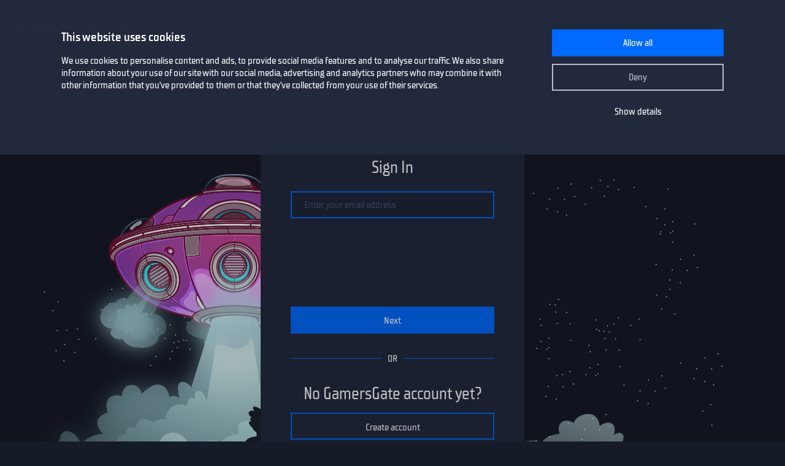

--- FILE ---
content_type: text/html; charset=utf-8
request_url: https://www.gamersgate.com/login/?returnurl=/en-ca/product/wrc-generations-livery-editior-extra-items-dlc/
body_size: 6078
content:


<!DOCTYPE html>
<html lang="en" prefix="og: https://ogp.me/ns#">
<head>
  <meta charset="utf-8">
  <meta name="viewport" content="width=device-width, initial-scale=1">

  <link rel="preconnect" href="https://consent.cookiebot.com/uc.js" crossorigin>

  <link as="font" crossorigin="" href="/static/fonts/tt_supermolot_neue_condensed_medium-webfont.woff2" rel="preload" type="font/woff2">
  <link as="font" crossorigin="" href="/static/fonts/tt_supermolot_neue_condensed_demibold-webfont.woff2" rel="preload" type="font/woff2">

  <link rel="preload" as="script" href="/jsi18n/">
  <link rel="preload" as="script" href="/static/scripts/app.js?1764837940">

  
  <link rel="canonical" href="https://www.gamersgate.com/login/"/>
  

  
  <link rel="alternate" hreflang="en-us" href="https://www.gamersgate.com/en-us/login/"><link rel="alternate" hreflang="en-gb" href="https://www.gamersgate.com/en-gb/login/"><link rel="alternate" hreflang="en-br" href="https://www.gamersgate.com/en-br/login/"><link rel="alternate" hreflang="en-dk" href="https://www.gamersgate.com/en-dk/login/"><link rel="alternate" hreflang="en-jp" href="https://www.gamersgate.com/en-jp/login/"><link rel="alternate" hreflang="en-pl" href="https://www.gamersgate.com/en-pl/login/"><link rel="alternate" hreflang="en-ro" href="https://www.gamersgate.com/en-ro/login/"><link rel="alternate" hreflang="en-au" href="https://www.gamersgate.com/en-au/login/"><link rel="alternate" hreflang="de-at" href="https://www.gamersgate.com/de-at/login/"><link rel="alternate" hreflang="en-hu" href="https://www.gamersgate.com/en-hu/login/"><link rel="alternate" hreflang="de-de" href="https://www.gamersgate.com/de-de/login/"><link rel="alternate" hreflang="en-il" href="https://www.gamersgate.com/en-il/login/"><link rel="alternate" hreflang="en-in" href="https://www.gamersgate.com/en-in/login/"><link rel="alternate" hreflang="en-ca" href="https://www.gamersgate.com/en-ca/login/"><link rel="alternate" hreflang="en-nz" href="https://www.gamersgate.com/en-nz/login/"><link rel="alternate" hreflang="en-no" href="https://www.gamersgate.com/en-no/login/"><link rel="alternate" hreflang="en-th" href="https://www.gamersgate.com/en-th/login/"><link rel="alternate" hreflang="en-cz" href="https://www.gamersgate.com/en-cz/login/"><link rel="alternate" hreflang="en-ch" href="https://www.gamersgate.com/en-ch/login/"><link rel="alternate" hreflang="sv-se" href="https://www.gamersgate.com/sv-se/login/"><link rel="alternate" hreflang="en-za" href="https://www.gamersgate.com/en-za/login/"><link rel="alternate" hreflang="x-default" href="https://www.gamersgate.com/login/"><link rel="alternate" hreflang="es" href="https://www.gamersgate.com/es/login/"><link rel="alternate" hreflang="pt" href="https://www.gamersgate.com/pt/login/"><link rel="alternate" hreflang="de" href="https://www.gamersgate.com/de/login/"><link rel="alternate" hreflang="sv" href="https://www.gamersgate.com/sv/login/">
  

  
  
  <title>Sign In | GamersGate</title>
<meta name="title" content="Sign In | GamersGate">
<meta name="description" content="We sell games. Cheap, fast and reliable — you can count on those things when you shop with us. Purchase with us — anytime, anywhere.">

<meta property="og:site_name" content="GamersGate"><meta property="og:type" content="website"><meta property="og:title" content="Sign In"><meta property="og:description" content="We sell games. Cheap, fast and reliable — you can count on those things when you shop with us. Purchase with us — anytime, anywhere."><meta property="og:url" content="http://www.gamersgate.com/login/"><meta property="og:locale" content="en"><meta property="twitter:card" content="summary_large_image"><meta property="og:image" content="http://www.gamersgate.com/static/images/logo_gamersgate_for_social.jpg"><meta property="twitter:image" content="http://www.gamersgate.com/static/images/logo_gamersgate_for_social.jpg">
<script type="application/ld+json">{"@context": "https://schema.org/", "@type": "WebSite", "url": "http://www.gamersgate.com/", "potentialAction": {"@type": "SearchAction", "target": {"@type": "EntryPoint", "urlTemplate": "http://www.gamersgate.com/games/?query={search_term_string}"}, "query-input": "required name=search_term_string"}}</script><script type="application/ld+json">{"@context": "https://schema.org", "@type": "Organization", "name": "GamersGate", "url": "http://www.gamersgate.com/", "logo": "http://www.gamersgate.com/static/images/logo_gamersgate_for_social.jpg"}</script>
  <meta name="robots" content="noindex, nofollow">


  <link rel="apple-touch-icon" sizes="180x180" href="/favicon/apple-touch-icon.png">
  <link rel="icon" type="image/png" sizes="32x32" href="/favicon/favicon-32x32.png">
  <link rel="icon" type="image/png" sizes="16x16" href="/favicon/favicon-16x16.png">
  <link rel="shortcut icon" href="/favicon/favicon.ico">
  <link rel="manifest" href="/favicon/site.webmanifest">
  <link rel="mask-icon" href="/favicon/safari-pinned-tab.svg" color="#5bbad5">
  <meta name="msapplication-TileColor" content="#da532c">
  <meta name="msapplication-config" content="/favicon/browserconfig.xml">
  <meta name="theme-color" content="#ffffff">
  <meta http-equiv="x-dns-prefetch-control" content="on">
  <meta name="google-site-verification" content="BANtGKL89DAHVaTlh_lpwXMgJwxwUe1By6bEh6DDnC8" />
  

  <link type="text/css" rel="stylesheet" media="all" href="/static/styles/app_v2.css?1765797861">
  
<script>
  window.addEventListener("CookiebotOnDialogInit", () => {
    if (Cookiebot.getDomainUrlParam("CookiebotScan") === "true") {
      Cookiebot.setOutOfRegion();
    }
  });
</script>
<link rel="preload" as="script" href="https://consent.cookiebot.com/uc.js">
<script id="Cookiebot" src="https://consent.cookiebot.com/uc.js" data-culture="en" data-cbid="758a87f6-2d90-4a5c-91d8-e61bf806100e" data-blockingmode="auto" type="text/javascript" defer></script>

  <script>
    var waitForTrackerCount = 0;
    function matomoWaitForTracker() {
      if (typeof _paq === 'undefined' || typeof Cookiebot === 'undefined') {
        if (waitForTrackerCount < 40) {
          setTimeout(matomoWaitForTracker, 250);
          waitForTrackerCount++;
          return;
        }
      } else {
        window.addEventListener('CookiebotOnAccept', function (e) {
            consentSet();
        });
        window.addEventListener('CookiebotOnDecline', function (e) {
            consentSet();
        })
      }
    }
    function consentSet() {
      if (Cookiebot.consent.statistics) {
        _paq.push(['rememberCookieConsentGiven']);
        _paq.push(['setConsentGiven']);
      } else {
        _paq.push(['forgetCookieConsentGiven']);
        _paq.push(['forgetConsentGiven']);
        _paq.push(['deleteCookies']);
      }
    }
    document.addEventListener('DOMContentLoaded', matomoWaitForTracker);
</script>
  <link rel="preload" as="script" href="//analytics.gamersgate.com/matomo.js">
<script>
  let _paq = window._paq = window._paq || [];
  _paq.push(['requireCookieConsent']);
  _paq.push(['requireConsent']);
  
  _paq.push(['setDocumentTitle', document.title.split('|')[0].trim()]);
  
  _paq.push(['setCustomDimension', 1, "Empty"]);
  
  _paq.push(['trackPageView']);
  _paq.push(['enableLinkTracking']);
  (function() {
    const u = "//analytics.gamersgate.com/";
    _paq.push(['setTrackerUrl', u+'matomo.php']);
    _paq.push(['setSiteId', '1']);
    const d = document, g = d.createElement('script'), s = d.getElementsByTagName('script')[0];
    g.defer=true; g.src=u+'matomo.js'; s.parentNode.insertBefore(g,s);
  })();
</script>
  <script src="/jsi18n/"></script>
  <script type="text/javascript">
    window.cart_items = new Set()
    
    window.current_language_code = 'en'
  </script>
  <script>
    window.isMobile = /iPhone|iPad|iPod|Android|webOs|harmony/i.test(navigator.userAgent);
  </script>
</head>

<body class="">
  <noscript>You need to enable JavaScript to run this app.</noscript>

  <main class="wrapper">
    
    
  
  













<nav class="navigation navigation--top" id="navigation-top" aria-label="navigation-top">
  <section class="container">
    <a class="navigation-logo" href="/"><img src="/static/images/logo.svg?1704879930" alt="Gamersgate"></a>
    
<div class="navigation-search">
  <form id="search-form" method="GET" action="/games/">
    <div class="form-group form-group--input-with-button">
      <input type="search" name="query" placeholder="" aria-label="Search the catalog" autocomplete="off" >
      <input type="button" value="Search">
    </div>
  </form>
</div>
    <ul class="navigation-list">
      <li class="navigation-item navigation-item--icon"><a class="navigation-link--icon-list " href="/account/orders/?returnurl=/account/orders/" title="My purchases">My purchases</a></li>
      <li class="navigation-item navigation-item--icon"><a class="navigation-link--icon-favorite " href="/favorites/" title="Favorites">Favorites</a></li>
      <li class="navigation-item navigation-item--icon">

<a class="navigation-link--icon-cart " id="cart_link" href="/cart/" title="Cart" data-count="0">Cart</a></li>
      
        <li class="navigation-item"><a class="button" href="/login/?returnurl=/login/" title="Sign In">Sign In</a></li>
      
      <li class="navigation-item navigation-item--icon"><a class="navigation-link--icon-menu" href="#popmenu" data-popmenu>Menu</a></li>
    </ul>
  </section>
</nav>
<nav class="navigation navigation--middle" id="navigation-middle" aria-label="navigation-middle">
  <section class="container">
    <ul class="navigation-list">
      <li class="navigation-item float-left"><a class="navigation-link " href="/games/" title="Games">Games</a></li>
      <li class="navigation-item float-left"><a class="navigation-link " href="/top-sellers/" title="Top sellers">Top sellers</a></li>
      <li class="navigation-item float-left"><a class="navigation-link " href="/offers/" title="Currently on sale">Currently on sale</a></li>
      <li class="navigation-item float-left"><a class="navigation-link " href="/new-releases/" title="Newest releases">Newest releases</a></li>
      <li class="navigation-item float-left"><a class="navigation-link " href="/coming-soon/" title="Coming soon">Coming soon</a></li>
      
      
      

  
  <li class="navigation-item float-left">
    <a class="navigation-link " href="/mac-games/" title="Mac games">Mac Games</a>
  </li>

      <li class="navigation-item float-right"><a class="navigation-link " href="/support/" title="Help center">Help center</a></li>
      <li class="navigation-item float-right">
        <a class="navigation-link navigation-link--popover" href="#popover-language" data-popover>Language</a>
        <div class="popover popover-language" id="popover-language">
          <div class="popover-description">Choose language</div>
          <ul class="popover-list">
            
            
            
              
              <li class="popover-item"><a class="popover-link is_active" href="/api/language/en/" title="English">English (English)</a></li>
              
            
              
              <li class="popover-item"><a class="popover-link " href="/api/language/de/" title="Deutsch">Deutsch (German)</a></li>
              
            
              
              <li class="popover-item"><a class="popover-link " href="/api/language/pt/" title="Português">Português (Portuguese)</a></li>
              
            
              
            
              
              <li class="popover-item"><a class="popover-link " href="/api/language/sv/" title="Svenska">Svenska (Swedish)</a></li>
              
            
            
            <li class="popover-item"><a class="popover-link" id="spanish-select-btn" href="#" title="Español">Español (Spanish)</a></li>
            
          </ul>
        </div>
      </li>
    </ul>
  </section>
</nav>
  

<section class="login">
  <div class="container">
    <div class="login-main">
      <h1>Sign In</h1>
      <div class="login-form">
        <form data-matomo-mask method="post" action="" id="login-form">
          
          <input type="hidden" name="csrfmiddlewaretoken" value="a4EBG0EqmwYwJh2R2K4vuH7CfTb73dV7gE5X8AFplQBzYysH5i2h1WqBuLwstSwZ">
          
            <div class="form-group">
              <input type="text" name="email" placeholder="Enter your email address" required id="id_email">
              <div class="field-error">
  
</div>
            </div>
          
          
          
          
            <div class="form-group"><script type="text/javascript">window.RECAPTCHA_SITEKEY="6LdrohAUAAAAAPqsevvghCIPy9NAX_zy8k2zGH9O"</script><script src="https://www.recaptcha.net/recaptcha/api.js?onload=onloadCallback&render=explicit"></script><div class="g-recaptcha" id="id_recaptcha" data-sitekey="6LdrohAUAAAAAPqsevvghCIPy9NAX_zy8k2zGH9O"></div></div>
          
          
          <div class="form-group">
            <input type="hidden" name="login" value="submit">
            <button type="submit" class="width100" name="login">Next</button>
          </div>
        </form>
      </div>
      
        <div class="delimiter sign" data-sign="or"></div>
        <h2>No GamersGate account yet?</h2>
        <a href="/register/" class="button button-outline-blue width100">Create account</a>
      
    </div>
  </div>
</section>

  


<footer class="footer">
  <section class="container">
    <div class="row">
      <div class="column">
        <a href="/" title="GamersGate"><img class="logo" src="/static/images/logo.svg?1704879930" alt="GamersGate"></a>
        
        <small class="copyright">© 2004-2026, Gamersgate AB, Stockholm, Sweden</small>
        
      </div>
      
      <div class="column">
        
        <ul class="footer-menu-list">
          <li class="footer-menu-item">Information</li>
            
              <li class="footer-menu-item"><a href="/about-us/" title="About us">About us</a></li>
            
              <li class="footer-menu-item"><a href="/publishers/" title="Official partners">Official partners</a></li>
            
              <li class="footer-menu-item"><a href="/support/" title="Help Center">Help Center</a></li>
            
              <li class="footer-menu-item"><a href="/terms-of-use/" title="Terms of use">Terms of use</a></li>
            
              <li class="footer-menu-item"><a href="/privacy-policy/" title="Privacy Policy">Privacy Policy</a></li>
            
              <li class="footer-menu-item"><a href="/refund-policy/" title="Refund Policy">Refund Policy</a></li>
            
              <li class="footer-menu-item"><a href="/contact/" title="Contact us">Contact us</a></li>
            
        </ul>
        
      </div>
      <div class="column">
        
        <ul class="footer-menu-list">
          <li class="footer-menu-item">How to activate your game code</li>
            
              <li class="footer-menu-item"><a href="/support/activations/origin/" title="Origin code activation">Origin code activation</a></li>
            
              <li class="footer-menu-item"><a href="/support/activations/steam/" title="Steam code activation">Steam code activation</a></li>
            
              <li class="footer-menu-item"><a href="/support/activations/egs/" title="Epic Games code activation">Epic Games code activation</a></li>
            
              <li class="footer-menu-item"><a href="/support/activations/social-club/" title="Rockstar code activation">Rockstar code activation</a></li>
            
              <li class="footer-menu-item"><a href="/support/activations/uplay/" title="Ubisoft Connect code activation">Ubisoft Connect code activation</a></li>
            
        </ul>
        
        
      </div>

      <div class="column">
        <p class="footer-title-social">Community</p>
        <ul class="footer-social-list">
          <li class="footer-social-item"><a class="social-facebook" target="_blank" href="https://www.facebook.com/gamersgate" title="gamersgate facebook"></a></li>
          <li class="footer-social-item"><a class="social-x" target="_blank" href="https://x.com/gamersgate" title="gamersgate x"></a></li>
          <li class="footer-social-item"><a class="social-twitch" target="_blank" href="https://www.twitch.tv/officialgamersgate" title="gamersgate twitch"></a></li>
          <li class="footer-social-item"><a class="social-discord" target="_blank" href="https://discord.gg/5gEVRSQ" title="gamersgate discord"></a></li>
          <li class="footer-social-item"><a class="social-support" target="_blank" href="/support/" title="Support"></a></li>
        </ul>
        <div class="footer-subscribe">
          
          <p class="footer-subscribe--title">Subscribe to our newsletter</p>
          
          <p class="footer-subscribe--description">Sign up for our weekly newsletter to get the latest news, updates and amazing offers.</p>
          <form data-matomo-mask class="subscribe-form" action="" method="POST">
            <div class="form-group m-b-1">
              <div class="checkbox">
                <input type="checkbox" name="agree" id="subscribe_agree_id">
                <label for="subscribe_agree_id">I agree to <a href="/privacy-policy/" title="Privacy Policy">Privacy Policy</a></label>
              </div>
            </div>
            <div class="form-group form-group--input-with-button">
              <input type="email" name="email" placeholder="Enter your email address">
              <input type="button" class="subscribe-button" value="Subscribe">
            </div>
          </form>
          
        </div>
      </div>
    </div>
  </section>
</footer>

  
<script>
    document.addEventListener('DOMContentLoaded', function() {
        const name = 'Looks like you are in United States';
        const content = '<p>Hemos detectado que estás en un país de habla hispana. Te invitamos a visitar la versión en español de GamersGate para una experiencia más cómoda.</p><p>We detected that you are in a Spanish-speaking country. We invite you to visit the Spanish version of GamersGate for a more comfortable experience.</p>';
        const redirect_link = 'http://www.gamersgate.es/login/?returnurl=/en-ca/product/wrc-generations-livery-editior-extra-items-dlc/';
        
        const spanishSelectBtn = document.getElementById('spanish-select-btn');
        if (spanishSelectBtn) {
            spanishSelectBtn.addEventListener('click', (e) => {
                e.preventDefault();
                e.stopPropagation();
                new PopUp().showRedirect(
                    name, 
                    content, 
                    redirect_link
                );
            });
        }
    });
</script>


  </main>
  













<div class="popmenu" id="popmenu">
  <div class="popmenu-container">
    <div class="popmenu-container--for-list">
      <ul class="popmenu-list">
        
          <li class="popmenu-item"><a class="popmenu-link" href="/login/?returnurl=/login/">Sign In</a></li>
        

        <li class="popmenu-item"><a class="popmenu-link " href="/favorites/">Favorites</a></li>
        <li class="popmenu-item"><a class="popmenu-link " href="/games/" title="Games">Games</a></li>
        <li class="popmenu-item"><a class="popmenu-link " href="/top-sellers/" title="Top sellers">Top sellers</a></li>
        <li class="popmenu-item"><a class="popmenu-link " href="/offers/" title="Currently on sale">Currently on sale</a></li>
        <li class="popmenu-item"><a class="popmenu-link " href="/new-releases/" title="Newest releases">Newest releases</a></li>
        <li class="popmenu-item"><a class="popmenu-link " href="/coming-soon/" title="Coming soon">Coming soon</a></li>
        <li class="popmenu-item"><a class="popmenu-link " href="/support/" title="Help center">Help center</a></li>
        <li class="popmenu-item">
          <a class="popmenu-link" href="#popmenu-toggle-language" data-popmenu_toggle>Language</a>
          <div class="popmenu-toogle" id="popmenu-toggle-language">
            <ul class="popmenu-toogle-list">
              
              
              
                <li class="popmenu-item"><a class="popmenu-link is_active" href="/api/language/en/" title="English">English (English)</a></li>
              
                <li class="popmenu-item"><a class="popmenu-link " href="/api/language/de/" title="Deutsch">Deutsch (German)</a></li>
              
                <li class="popmenu-item"><a class="popmenu-link " href="/api/language/pt/" title="Português">Português (Portuguese)</a></li>
              
                <li class="popmenu-item"><a class="popmenu-link " href="/api/language/es/" title="español">Español (Spanish)</a></li>
              
                <li class="popmenu-item"><a class="popmenu-link " href="/api/language/sv/" title="svenska">Svenska (Swedish)</a></li>
              
            </ul>
          </div>
        </li>
      </ul>
    </div>
    <div class="popmenu-container-close"></div>
  </div>
</div>
  <input type="hidden" name="csrfmiddlewaretoken" value="a4EBG0EqmwYwJh2R2K4vuH7CfTb73dV7gE5X8AFplQBzYysH5i2h1WqBuLwstSwZ">
  <script src="/static/scripts/app.js?1764837940"></script>
  
<script type="text/javascript">
  ;(() => {
    'use strict'

    document.querySelector('.wrapper').classList.add('login-background')

    var loginFormInstance = new LoginForm(
      '#login-form',
      true,
      false,
      true
    )

    
      window.onloadCallback = function () {
        grecaptcha.render("id_recaptcha", {
          "sitekey": window.RECAPTCHA_SITEKEY,
          "theme": "",
          "callback": loginFormInstance.verifyRecaptchaCallback.bind(loginFormInstance),
          "size": ""
        })
      }
    
  })()
</script>

  
  <div id="age_request_popup_body" style="display:none;">
<div class="check-age-container">
  <div class="catalog-item-container">
    <div class="catalog-item--image blured">
      <img src="" alt="" id="check-age-container--image">
    </div>
    <h1 class="catalog-item--name" id="check-age-container--name"></h1>
  </div>
  <div class="check-age-description">
    THIS GAME MAY CONTAIN CONTENT NOT APPROPRIATE FOR ALL AGES,<br> OR MAY NOT BE APPROPRIATE FOR VIEWING AT WORK.
  </div>
  <div class="check-age-form-container">
    <form data-matomo-mask action="/checkage/" method="POST" class="check-age-form" id="check-age-form" data-popup="1">
      <div class="form-group form-date-select">
        <label>Please enter your birth date to continue:</label>
        <div class="select-date"><div class="select" data-name="age_year"><span>None</span><input type="hidden" name="age_year" value="2026"/><ul><li ><a href="#" data-value="">---</a></li><li ><a href="#" data-value="1950">1950</a></li><li ><a href="#" data-value="1951">1951</a></li><li ><a href="#" data-value="1952">1952</a></li><li ><a href="#" data-value="1953">1953</a></li><li ><a href="#" data-value="1954">1954</a></li><li ><a href="#" data-value="1955">1955</a></li><li ><a href="#" data-value="1956">1956</a></li><li ><a href="#" data-value="1957">1957</a></li><li ><a href="#" data-value="1958">1958</a></li><li ><a href="#" data-value="1959">1959</a></li><li ><a href="#" data-value="1960">1960</a></li><li ><a href="#" data-value="1961">1961</a></li><li ><a href="#" data-value="1962">1962</a></li><li ><a href="#" data-value="1963">1963</a></li><li ><a href="#" data-value="1964">1964</a></li><li ><a href="#" data-value="1965">1965</a></li><li ><a href="#" data-value="1966">1966</a></li><li ><a href="#" data-value="1967">1967</a></li><li ><a href="#" data-value="1968">1968</a></li><li ><a href="#" data-value="1969">1969</a></li><li ><a href="#" data-value="1970">1970</a></li><li ><a href="#" data-value="1971">1971</a></li><li ><a href="#" data-value="1972">1972</a></li><li ><a href="#" data-value="1973">1973</a></li><li ><a href="#" data-value="1974">1974</a></li><li ><a href="#" data-value="1975">1975</a></li><li ><a href="#" data-value="1976">1976</a></li><li ><a href="#" data-value="1977">1977</a></li><li ><a href="#" data-value="1978">1978</a></li><li ><a href="#" data-value="1979">1979</a></li><li ><a href="#" data-value="1980">1980</a></li><li ><a href="#" data-value="1981">1981</a></li><li ><a href="#" data-value="1982">1982</a></li><li ><a href="#" data-value="1983">1983</a></li><li ><a href="#" data-value="1984">1984</a></li><li ><a href="#" data-value="1985">1985</a></li><li ><a href="#" data-value="1986">1986</a></li><li ><a href="#" data-value="1987">1987</a></li><li ><a href="#" data-value="1988">1988</a></li><li ><a href="#" data-value="1989">1989</a></li><li ><a href="#" data-value="1990">1990</a></li><li ><a href="#" data-value="1991">1991</a></li><li ><a href="#" data-value="1992">1992</a></li><li ><a href="#" data-value="1993">1993</a></li><li ><a href="#" data-value="1994">1994</a></li><li ><a href="#" data-value="1995">1995</a></li><li ><a href="#" data-value="1996">1996</a></li><li ><a href="#" data-value="1997">1997</a></li><li ><a href="#" data-value="1998">1998</a></li><li ><a href="#" data-value="1999">1999</a></li><li ><a href="#" data-value="2000">2000</a></li><li ><a href="#" data-value="2001">2001</a></li><li ><a href="#" data-value="2002">2002</a></li><li ><a href="#" data-value="2003">2003</a></li><li ><a href="#" data-value="2004">2004</a></li><li ><a href="#" data-value="2005">2005</a></li><li ><a href="#" data-value="2006">2006</a></li><li ><a href="#" data-value="2007">2007</a></li><li ><a href="#" data-value="2008">2008</a></li><li ><a href="#" data-value="2009">2009</a></li><li ><a href="#" data-value="2010">2010</a></li><li ><a href="#" data-value="2011">2011</a></li><li ><a href="#" data-value="2012">2012</a></li><li ><a href="#" data-value="2013">2013</a></li><li ><a href="#" data-value="2014">2014</a></li><li ><a href="#" data-value="2015">2015</a></li><li ><a href="#" data-value="2016">2016</a></li><li ><a href="#" data-value="2017">2017</a></li><li ><a href="#" data-value="2018">2018</a></li><li ><a href="#" data-value="2019">2019</a></li><li ><a href="#" data-value="2020">2020</a></li><li ><a href="#" data-value="2021">2021</a></li><li ><a href="#" data-value="2022">2022</a></li><li ><a href="#" data-value="2023">2023</a></li><li ><a href="#" data-value="2024">2024</a></li><li ><a href="#" data-value="2025">2025</a></li></ul></div><div class="select" data-name="age_month"><span>January</span><input type="hidden" name="age_month" value="1"/><ul><li ><a href="#" data-value="">---</a></li><li class="selected"><a href="#" data-value="1">January</a></li><li ><a href="#" data-value="2">February</a></li><li ><a href="#" data-value="3">March</a></li><li ><a href="#" data-value="4">April</a></li><li ><a href="#" data-value="5">May</a></li><li ><a href="#" data-value="6">June</a></li><li ><a href="#" data-value="7">July</a></li><li ><a href="#" data-value="8">August</a></li><li ><a href="#" data-value="9">September</a></li><li ><a href="#" data-value="10">October</a></li><li ><a href="#" data-value="11">November</a></li><li ><a href="#" data-value="12">December</a></li></ul></div><div class="select" data-name="age_day"><span>27</span><input type="hidden" name="age_day" value="27"/><ul><li ><a href="#" data-value="">---</a></li><li ><a href="#" data-value="1">1</a></li><li ><a href="#" data-value="2">2</a></li><li ><a href="#" data-value="3">3</a></li><li ><a href="#" data-value="4">4</a></li><li ><a href="#" data-value="5">5</a></li><li ><a href="#" data-value="6">6</a></li><li ><a href="#" data-value="7">7</a></li><li ><a href="#" data-value="8">8</a></li><li ><a href="#" data-value="9">9</a></li><li ><a href="#" data-value="10">10</a></li><li ><a href="#" data-value="11">11</a></li><li ><a href="#" data-value="12">12</a></li><li ><a href="#" data-value="13">13</a></li><li ><a href="#" data-value="14">14</a></li><li ><a href="#" data-value="15">15</a></li><li ><a href="#" data-value="16">16</a></li><li ><a href="#" data-value="17">17</a></li><li ><a href="#" data-value="18">18</a></li><li ><a href="#" data-value="19">19</a></li><li ><a href="#" data-value="20">20</a></li><li ><a href="#" data-value="21">21</a></li><li ><a href="#" data-value="22">22</a></li><li ><a href="#" data-value="23">23</a></li><li ><a href="#" data-value="24">24</a></li><li ><a href="#" data-value="25">25</a></li><li ><a href="#" data-value="26">26</a></li><li class="selected"><a href="#" data-value="27">27</a></li><li ><a href="#" data-value="28">28</a></li><li ><a href="#" data-value="29">29</a></li><li ><a href="#" data-value="30">30</a></li><li ><a href="#" data-value="31">31</a></li></ul></div></div>
        <div class="help">* This data is for verification purposes only and will not be stored.</div>
      </div>
      <div class="form-group form-buttons">
        <input type="hidden" name="type" value="check">
        <button type="submit">Confirm</button>
      </div>
    </form>
  </div>
</div></div>
  <div id="age_error_popup_body" style="display:none;">
<div class="check-age-container">
  <div class="catalog-item-container">
    <div class="catalog-item--image blured">
      <img src="" alt="" id="check-age-container--image">
    </div>
    <h1 class="catalog-item--name" id="check-age-container--name"></h1>
  </div>
  <div class="check-age-description">
    SORRY, BUT YOU'RE NOT PERMITTED TO VIEW THESE MATERIALS AT THIS TIME.
  </div>
  <div class="check-age-form-container">
    <form data-matomo-mask action="/checkage/" method="POST" class="check-age-form" id="check-age-form" data-popup="1">
      <div class="form-group form-buttons">
        <input type="hidden" name="type" value="retry">
        <button type="submit">Retry</button>
      </div>
    </form>
  </div>
</div></div>
</body>

</html>
